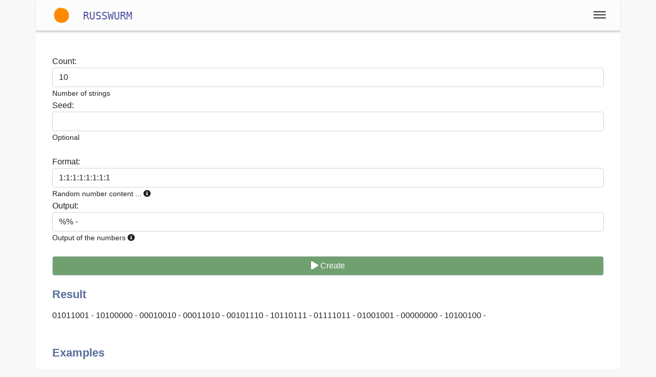

--- FILE ---
content_type: text/html;charset=UTF-8
request_url: https://www.russwurm.at/random/10/1:1:1:1:1:1:1:1
body_size: 3223
content:
<!DOCTYPE html>
<html  lang="de">
<head>
<meta charset="utf-8" />

<link rel="alternate" hreflang="de" href="https://www.russwurm.at/random/10/1:1:1:1:1:1:1:1" />

<link rel="canonical" href="https://www.russwurm.at/random/10/1:1:1:1:1:1:1:1"/>

<meta name="viewport" content="width=device-width,minimum-scale=1,initial-scale=1" />
<meta http-equiv="x-ua-compatible" content="ie=edge" />
<meta name="robots" content="index, follow, max-snippet:-1, max-image-preview:large, max-video-preview:-1" /><meta name="description" content="" />
<meta name="keywords" content="Russwurm" />

<meta property="og:title" content=" | Russwurm" />
<meta property="og:description" content="" />

<meta property="og:type" content="website" />
<meta property="og:url" content="https://www.russwurm.at/random/10/1:1:1:1:1:1:1:1" />
<meta property="og:image" content="https://www.russwurm.at/img/" />
<meta property="og:image:width" content="1200" />
<meta property="og:image:height" content="630" />
<meta property="og:site_name" content=" | Russwurm" />

<meta property="fb:app_id" content="858918914217047" />


<meta name="twitter:card" content="summary_large_image" />
<meta name="twitter:image:src" content="https://www.russwurm.at/img/" />
<meta name="twitter:site" content="@publisher_handle" />
<meta name="twitter:creator" content="@author_handle" />
<meta name="twitter:title" content=" | Russwurm" />


<link rel="preload" href="https://www.russwurm.at/base/fonts/fontawesome-webfont.woff2" as="font" type="font/woff2" crossorigin><link rel="preload" href="https://www.russwurm.at/base/fonts/opensansregular.woff2" as="font" type="font/woff2" crossorigin>
<link rel="stylesheet" href="https://www.russwurm.at/base/css/all.min.css">

<link rel="apple-touch-icon" sizes="180x180" href="https://www.russwurm.at/apple-touch-icon.png"><link rel="icon" type="image/png" href="https://www.russwurm.at/favicon-32x32.png" sizes="32x32"><link rel="icon" type="image/png" href="https://www.russwurm.at/favicon-16x16.png" sizes="16x16"><link rel="icon" type="image/png" href="https://www.russwurm.at/android-chrome-192x192.png" sizes="192x192"><link rel="manifest" href="https://www.russwurm.at/manifest.json"><link rel="mask-icon" href="https://www.russwurm.at/safari-pinned-tab.svg" color="#70c070"><meta name="msapplication-TileColor" content="#da532c"><meta name="msapplication-TileImage" content="https://www.russwurm.at/mstile-150x150.png"><meta name="theme-color" content="#ffffff">

<style>@font-face {
	font-family: 'FontAwesome';
	/* font-display: swap; */
	src: url('https://www.russwurm.at/base/fonts/fontawesome-webfont.eot');
	src: url('https://www.russwurm.at/base/fonts/fontawesome-webfont.eot') format('embedded-opentype'), url('https://www.russwurm.at/base/fonts/fontawesome-webfont.woff2') format('woff2'), url('https://www.russwurm.at/base/fonts/fontawesome-webfont.woff') format('woff'), url('https://www.russwurm.at/base/fonts/fontawesome-webfont.ttf') format('truetype'), url('https://www.russwurm.at/base/fonts/fontawesome-webfont.svg') format('svg');
	font-weight: normal;
	font-style: normal;
}@font-face {
	font-family: 'Open Sans';
	/* font-display: swap; */
	font-style: normal;
	font-weight: 400;
	src: local('Open Sans Regular'), local('OpenSans-Regular'), url(https://www.russwurm.at/base/fonts/opensansregular.woff2) format('woff2');
	unicode-range: U+0000-00FF, U+0131, U+0152-0153, U+02BB-02BC, U+02C6, U+02DA, U+02DC, U+2000-206F, U+2074, U+20AC, U+2122, U+2191, U+2193, U+2212, U+2215, U+FEFF, U+FFFD;
}</style>
<title> | Russwurm</title>


</head>
<body>
<div class="container">

<header class="header d-print-none printoff"><div class="container container-header"><a href="https://www.russwurm.at" class="logo"><img src="https://www.russwurm.at/img/russwurm-icon-2023-222x222.png" style="width:40px;height:40px;margin:10px;" class="logoimg" alt="Roland M. Russwurm" title="Roland M. Russwurm" width="222" height="222"></a><a href="https://www.russwurm.at" class="link" style="font-family:monospace;font-size:150%;border-bottom:none;text-decoration:none;">RUSSWURM</a><input class="menu-btn" type="checkbox" id="menu-btn" /><label class="menu-icon" for="menu-btn"><span class="navicon"></span></label><nav class="menu"><ul><li class="blockempty"></li><li><a href="https://www.russwurm.at/gallery" title="Gallery">
<span class="menuicon"><i class="fal fal fa-fw fa-camera fa-fw"></i></span> Gallery</a></li><li><a href="https://www.russwurm.at/en/" class="blocklang" style="width:33%" title="Englisch">
<picture>
<source srcset="https://www.russwurm.at/img/flag-en-160.webp" type="image/webp">
<source srcset="https://www.russwurm.at/img/flag-en-160.png" type="image/png">
<img loading="lazy" class="img-circle" style="border:2px solid #ffffff;width:1.8rem;height:1.8rem;" 
src="https://www.russwurm.at/img/flag-en-160.png" height="32" width="32" 
alt="Button Englisch" title="Button Englisch">
</picture>
<span class="hidden-sm-down">Englisch</span></a><a href="https://www.russwurm.at/de/" class="blocklang" style="width:33%" title="Deutsch">
<picture>
<source srcset="https://www.russwurm.at/img/flag-de-160.webp" type="image/webp">
<source srcset="https://www.russwurm.at/img/flag-de-160.png" type="image/png">
<img loading="lazy" class="img-circle grayout" style="border:2px solid #ffffff;width:1.8rem;height:1.8rem;" 
src="https://www.russwurm.at/img/flag-de-160.png" height="32" width="32" 
alt="Button Deutsch" title="Button Deutsch">
</picture>
<span class="hidden-sm-down">Deutsch</span></a><a href="https://www.russwurm.at/es/" class="blocklang" style="width:33%" title="Spanisch">
<picture>
<source srcset="https://www.russwurm.at/img/flag-es-160.webp" type="image/webp">
<source srcset="https://www.russwurm.at/img/flag-es-160.png" type="image/png">
<img loading="lazy" class="img-circle" style="border:2px solid #ffffff;width:1.8rem;height:1.8rem;" 
src="https://www.russwurm.at/img/flag-es-160.png" height="32" width="32" 
alt="Button Spanisch" title="Button Spanisch">
</picture>
<span class="hidden-sm-down">Spanisch</span></a></li></ul></nav><div class="nbar hide-small"><ul></ul></div></div></header><div class="bodyoffset"><main>
<div class="main"><div class="mainpage"><h1></h1>
<form name="form" method="post" action="https://www.russwurm.at/random" enctype="multipart/form-data">
<div class="row">
<div class="col-xs-6">Count: <input type="text" name="counter" value="10" class="form-control"><small>Number of strings</small></div>
<div class="col-xs-6">Seed: <input type="text" name="seed" value="" class="form-control"><small>Optional</small></div>
</div><br>
<div class="row">
<div class="col-xs-12">Format: <input type="text" name="format" value="1:1:1:1:1:1:1:1" class="form-control">
	<div id="info"><small title="<br><small><b><u>a</u></b> = lower letter (a-z)<br><b><u>A</u></b> = upper letter (A-Z)<br><b><u>c</u></b> = lower letter consonant (a-z, without a,e,i,o,u)<br><b><u>C</u></b> = upper letter consonant (A-Z, without A,E,I,O,U)<br><b><u>e</u></b> = lower letter vocal (a,e,i,o,u)<br><b><u>E</u></b> = upper letter vocal (A,E,I,O,U)<br><b><u>f</u></b> = lower hex digit (0-9,a-f)<br><b><u>F</u></b> = upper hex digit (0-9,A-F)<br><b><u>u</u></b> = distinctive lower letter (NO i, j, l, o)<br><b><u>U</u></b> = distinctive upper letter (NO I, J, O)<br><b><u>0</u></b> = decimal digit (0-9)<br><b><u>1</u></b> = binary digit (0-1)<br><b><u>7</u></b> = octal digit (0-7)<br><b><u>2</u></b> = distinctive digit (2,3,4,5,6,7,8,9)<br><b><u>(</u></b> =  special ($!#*-&%)<br><b><u>)</u></b> =  extended special ($!#*-&%+:;=<>()[]_~)<br><b><u>:</u></b> = separator between characters</small><br><br></small>">Random number content ... <i class="fa fa-info-circle"></i></small>
		<div id="info_sub" style="display:none;">
			<div><br><small><b><u>a</u></b> = lower letter (a-z)<br><b><u>A</u></b> = upper letter (A-Z)<br><b><u>c</u></b> = lower letter consonant (a-z, without a,e,i,o,u)<br><b><u>C</u></b> = upper letter consonant (A-Z, without A,E,I,O,U)<br><b><u>e</u></b> = lower letter vocal (a,e,i,o,u)<br><b><u>E</u></b> = upper letter vocal (A,E,I,O,U)<br><b><u>f</u></b> = lower hex digit (0-9,a-f)<br><b><u>F</u></b> = upper hex digit (0-9,A-F)<br><b><u>u</u></b> = distinctive lower letter (NO i, j, l, o)<br><b><u>U</u></b> = distinctive upper letter (NO I, J, O)<br><b><u>0</u></b> = decimal digit (0-9)<br><b><u>1</u></b> = binary digit (0-1)<br><b><u>7</u></b> = octal digit (0-7)<br><b><u>2</u></b> = distinctive digit (2,3,4,5,6,7,8,9)<br><b><u>(</u></b> =  special ($!#*-&%)<br><b><u>)</u></b> =  extended special ($!#*-&%+:;=<>()[]_~)<br><b><u>:</u></b> = separator between characters</small><br><br></small></div>
		</div>
	</div>
</div>
</div>
<div class="row">
<div class="col-xs-12">Output: <input type="text" name="output" value="%% - " class="form-control">
	<div id="info2"><small title="">Output of the numbers <i class="fa fa-info-circle"></i></small>
		<div id="info2_sub" style="display:none;">
			<div>"%%" is replaced by the random number, everything else up to you</div>
		</div>
	</div>
</div>
</div>
<br>
<button type="submit" name="submit" value="Create" class="form-control btn-success">
	<i class="fa fa-play"></i> Create
</button>
</form><br><h2>Result</h2><div style="overflow-wrap: break-word;">01011001 - 10100000 - 00010010 - 00011010 - 00101110 - 10110111 - 01111011 - 01001001 - 00000000 - 10100100 - </div><br><br><h2>Examples</h2>Probably the format is not that easy to understand but it is the most flexible I could think of. Here some example for the format string:<br><br>"<a href="https://www.russwurm.at/random/10/0:0:0:0:0:0">0:0:0:0:0:0</a>" = 6 digit random number<br>"<a href="https://www.russwurm.at/random/10/a:a:a:a:a:a:a:a">a:a:a:a:a:a:a:a</a>" = 8 digit random string<br>"<a href="https://www.russwurm.at/random/10/A:a:a:a:a:a">A:a:a:a:a:a</a>" = String starting with capital letter and five lower letters afterwards<br>"<a href="https://www.russwurm.at/random/10/1:1:1:1:1:1:1:1">1:1:1:1:1:1:1:1</a>" = 8 digit binary number<br>"<a href="https://www.russwurm.at/random/10/f:f:f:f:f:f">f:f:f:f:f:f</a>" = 6 digit hex number with lower letters<br>"<a href="https://www.russwurm.at/random/10/C:e:c:e:c:e:">C:e:c:e:c:e:</a>" = 6 character "good" sounding random word<br>"<a href="https://www.russwurm.at/random/10/aA0):aA0):aA0):aA0):aA0):aA0):aA0):aA0)">aA0):aA0):aA0):aA0):aA0):aA0):aA0):aA0)</a>" = 8 digit password with everything<br>"<a href="https://www.russwurm.at/random/10/F:F:F:F:F:F:F:F:F:F">F:F:F:F:F:F:F:F:F:F</a>" = 10 digit hex number with capital letters<br>
</div>
<br><br>
<div class="d-print-none text-center">
</div>
<br>
</div>
</main></div></div><footer class="footer d-print-none printoff container"><div class="container">&nbsp;&copy; 2026<span class="float-right"><span id="darkmodeicon" class="btn btn-light rounded-circle" data-darkmode="whatever" style="padding: 0.2rem;margin-top:-0.4rem;width:2rem; height:2rem;"></span></span></div></footer><div class="subfooter d-print-none printoff container"> 
<div class="container">
<br><div class="text-center"><nav><a class="link" href="https://www.russwurm.at/legalinfo">Impressum</a> | <a class="link" href="https://www.russwurm.at/termsofuse">Nutzung</a> | <a class="link" href="https://www.russwurm.at/privacy">Datenschutz</a></nav><br><br></div><br><br>
</div>
</div><div class="finalfooter d-print-none"></div>

<script type="application/ld+json">
{
	"@context": "http://schema.org",
	"@type": "Organization",
	"name": "Russwurm",
	"url": "https://www.russwurm.at",
	"logo": "https://www.russwurm.at/img/logo-roland-russi-russwurm-01-512.png",
		"sameAs": [
		""	]
	,"contactPoint":[{ "@type" : "ContactPoint", "email" : "info@russwurm.com", "url" : "https://www.russwurm.com","contactType" : "customer service"}]}
</script>


<script defer src="https://www.russwurm.at/base/js/all.min.js"></script> <span id="pageinfo" data-date="2026-01-23 01:31:46" data-version="3.1.1" data-domain="www.russwurm.at"></span></body>
</html>


